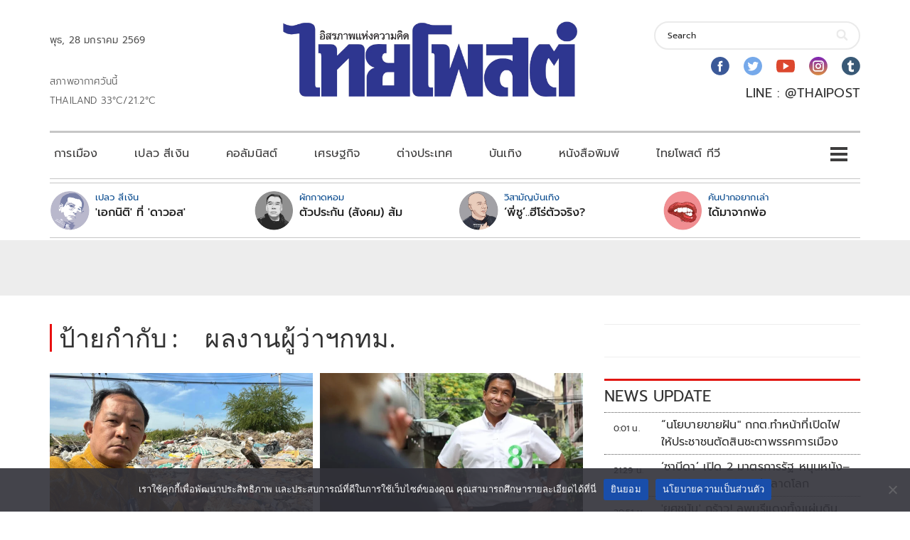

--- FILE ---
content_type: text/html; charset=utf-8
request_url: https://www.google.com/recaptcha/api2/aframe
body_size: 251
content:
<!DOCTYPE HTML><html><head><meta http-equiv="content-type" content="text/html; charset=UTF-8"></head><body><script nonce="r1HpKjW1LSvFqCG-X_3OYg">/** Anti-fraud and anti-abuse applications only. See google.com/recaptcha */ try{var clients={'sodar':'https://pagead2.googlesyndication.com/pagead/sodar?'};window.addEventListener("message",function(a){try{if(a.source===window.parent){var b=JSON.parse(a.data);var c=clients[b['id']];if(c){var d=document.createElement('img');d.src=c+b['params']+'&rc='+(localStorage.getItem("rc::a")?sessionStorage.getItem("rc::b"):"");window.document.body.appendChild(d);sessionStorage.setItem("rc::e",parseInt(sessionStorage.getItem("rc::e")||0)+1);localStorage.setItem("rc::h",'1769538028782');}}}catch(b){}});window.parent.postMessage("_grecaptcha_ready", "*");}catch(b){}</script></body></html>

--- FILE ---
content_type: application/javascript; charset=utf-8
request_url: https://fundingchoicesmessages.google.com/f/AGSKWxWSlfd2Nxo8nRH12VOIqUgOMAbEfxBeOFNoGEzk_wOHmsS4OcxXKjORfplsBVVlz6hxl06_ed1Z5hYF7kfKvCtjZ26a3l_oiLTlb34KAagHFRlUP-WBgtYyb6xC6zl0ndpRVa7eg0qBCeUQnjadK63zilXYTSd2Vws8jMvbcDGpnnFyK-uL65W0gOj0/_-728x90/_Ads_300x300./adfrm._prime_ad./insertA.d.js
body_size: -1286
content:
window['e8589a7a-a2f6-4317-9961-bcc294c802cd'] = true;